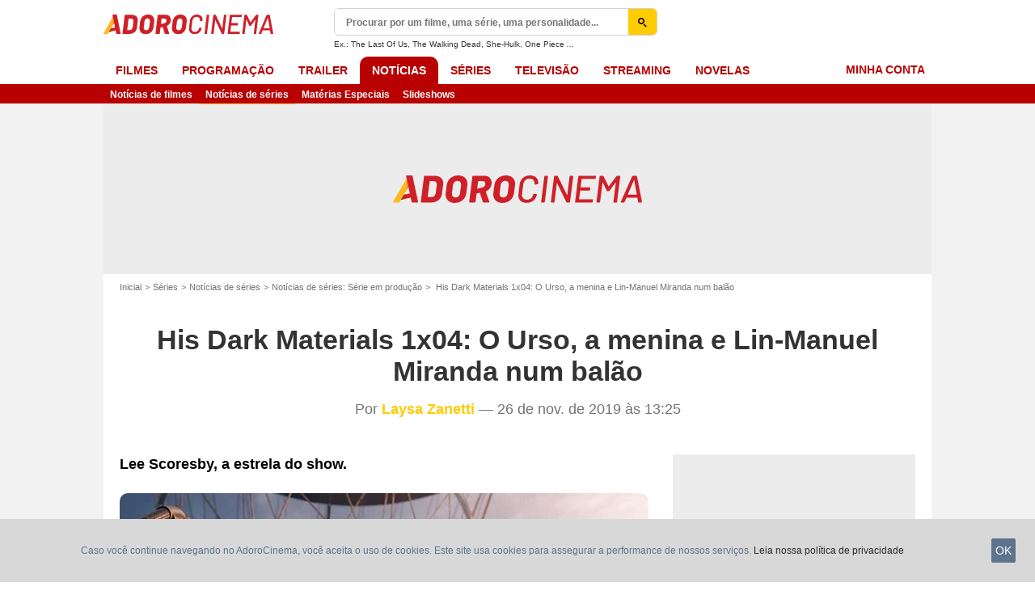

--- FILE ---
content_type: application/javascript
request_url: https://l.adorocinema.com/sdk.js
body_size: 1359
content:
var nliFDomain='https://l.adorocinema.com';var isOg=false;var subdomains=['l.3djuegos.com','l.3djuegos.lat','l.750g.com','l.academiedugout.fr','l.adorocinema.com','l.allocine.fr','l.applesfera.com','l.automobile-magazine.fr','l.chartsinfrance.net','l.compradiccion.com','l.directoalpaladar.com','l.directoalpaladar.com.mx','l.easyvoyage.com','l.espinof.com','l.filmstarts.de','l.gamepro.de','l.gamestar.de','l.jeuxvideo.com','l.le10sport.com','l.minhavida.com.br','l.motorpasion.com','l.motorpasion.com.mx','l.moviepilot.de','l.ozap.com','l.purebreak.com','l.purepeople.com','l.purepeople.com.br','l.sensacine.com','l.sensacine.com.mx','l.terrafemina.com','l.trendencias.com','l.tudogostoso.com.br','l.xataka.com','l.xataka.com.br','l.xataka.com.mx','l.xatakamovil.com','le10sport.com','www.3djuegos.com','www.3djuegos.lat','www.750g.com','www.academiedugout.fr','www.adorocinema.com','www.allocine.fr','www.applesfera.com','www.automobile-magazine.fr','www.chartsinfrance.net','www.compradiccion.com','www.directoalpaladar.com','www.directoalpaladar.com.mx','www.easyvoyage.com','www.espinof.com','www.filmstarts.de','www.gamepro.de','www.gamestar.de','www.jeuxvideo.com','www.minhavida.com.br','www.motorpasion.com','www.motorpasion.com.mx','www.moviepilot.de','www.ozap.com','www.purebreak.com','www.purepeople.com','www.purepeople.com.br','www.sensacine.com','www.sensacine.com.mx','www.terrafemina.com','www.trendencias.com','www.tudogostoso.com.br','www.xataka.com','www.xataka.com.br','www.xataka.com.mx','www.xatakamovil.com'];var nliKeyConsent=['nli_consent'];var pvSampling=1;!function(e,n){var t=e._nli||(e._nli=[]);if(t.push===Array.prototype.push){var o=t.find(function(e){return"brand"===e[0]})?.[1]||null;e._nli.sendMetrics=function(e){var n=e.canonicalUrl||r();if(delete e.canonicalUrl,0!==Object.keys(e).length){if(c(n)){var t=function(e){return Object.keys(e).map(function(n){return encodeURIComponent(n)+"="+encodeURIComponent(e[n])}).join("&")}(e);l(nliFDomain+"/mcs.js?u="+encodeURIComponent(n)+"&"+t)}}else console.error("No metrics to send")},function(e){var n;n=document.cookie.split(";"),"/"===window.location.pathname||/bot|google|baidu|bing|msn|teoma|slurp|yandex/i.test(navigator.userAgent)||n.some(e=>e.trim().startsWith(nliKeyConsent+"="))||(a(e),setInterval(function(){var n=r();e!==n&&(a(n),e=n)},1e3))}(r())}function r(){var e=n.querySelector("meta[property='nli:url'], meta[name='nli:url']")?.content,t=n.querySelector("link[rel='canonical']")?.href,o=n.querySelector("meta[property='og:url']")?.content;return decodeURIComponent(e||(isOg?o||t||"":t||o||""))}function i(e){for(var n=["article:"+e,"og:article:"+e,"og:"+e],t=0;t<n.length;t++){var o=n[t],r=document.querySelector('meta[property="'+o+'"]')?.content,i=document.querySelector('meta[name="'+o+'"]')?.content,a=r||i;if(a&&!isNaN(Date.parse(a)))return new Date(a).toISOString()}return null}function a(e){var n=pvSampling<2?pvSampling:Math.floor(Math.random()*pvSampling)+1;if(e&&1===n&&c(e)){var t=function(e){var n=`s=${pvSampling}&b=${o}&u=${encodeURIComponent(e)}`,t=i("published_time"),r=i("modified_time");t&&(n+=`&d=${encodeURIComponent(t)}`);r&&(n+=`&md=${encodeURIComponent(r)}`);return n}(e);l(`${nliFDomain}/pv.js?${t}`)}}function c(e){var n=document.createElement("a");return n.href=e,subdomains.includes(n.hostname)}function l(e){var n=document.createElement("script");n.async=!0,n.src=e,n.onload=n.onerror=function(){n.remove()};var t=document.getElementsByTagName("script")[0];t.parentNode.insertBefore(n,t)}}(window,document,location);